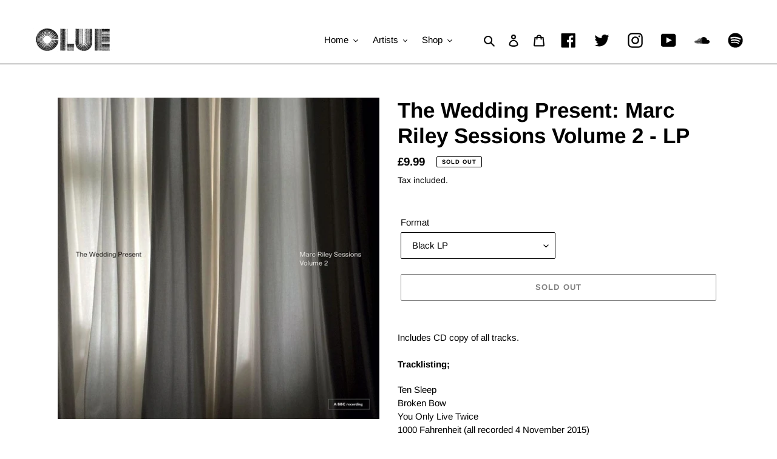

--- FILE ---
content_type: text/javascript
request_url: https://cluerecords.myshopify.com/cdn/shop/t/2/assets/papa.preorder.data.js?v=729312597564708407716510713846
body_size: -24
content:
Papa.PreOrder.settings={mixCartWarning:!1,ishideBuyNow:!0,appearance:{preorderBtn:{color:"#FFFFFF",hoverColor:"#FFFFFF",bgColor:"#F35046",hoverBgColor:"#D61F2C",borderColor:"#F35046",borderHoverColor:"#D61F2C"},aboveMessage:{fontsize:14,alignment:"left",color:"#FFFFFF",bgColor:"#F35046"},belowMessage:{fontsize:14,alignment:"left",color:"#EE4444",bgColor:"#F5F3F3"},naMessage:{color:"#606060",bgColor:"#FFFFFF",borderColor:"#3A3A3A"}}},Papa.PreOrder.preorderSettings={"7162812367021":{settingType:"product",default:{enable:!0,startCondition:{type:"now",condition:""},endCondition:[{type:"date",condition:"2022-07-01 00:00:00 UTC"}],applyDiscount:!1,enableDiscountPrice:!1,discountPriceLabel:"",message:{enable:!1,preOrderBtnText:"null",naMessage:"null",btnAboveMessage:"null",btnBelowMessage:"null"}}}},Papa.PreOrder.translation={message:{preOrderBtnText:"Pre-order",naMessage:"Unavailable",btnAboveMessage:"Dont miss out - Grab yours now before we sell out again!",btnBelowMessage:"We will fulfill the item as soon as it becomes available"},cartItemlabel:"Info: Papa Pre-order item",mixCartWarningAlertMessage:"There are still stock pre-order items that can be added to the cart. You can purchase up to max products",mixCartWarningCheckboxLabel:"Don't show this again",mixCartWarningContent:"Shipment of your in-stock items may be delayed until your pre-order item is ready for shipping.",mixCartWarningEndLimitMessage:"The number of products that can be pre-ordered has reached the limit",mixCartWarningLimitMessage:"There are still stock pre-order items that can be added to the cart",mixCartWarningTitle:"Warning, you have pre-order and in-stock in the same cart"};
//# sourceMappingURL=/cdn/shop/t/2/assets/papa.preorder.data.js.map?v=729312597564708407716510713846
